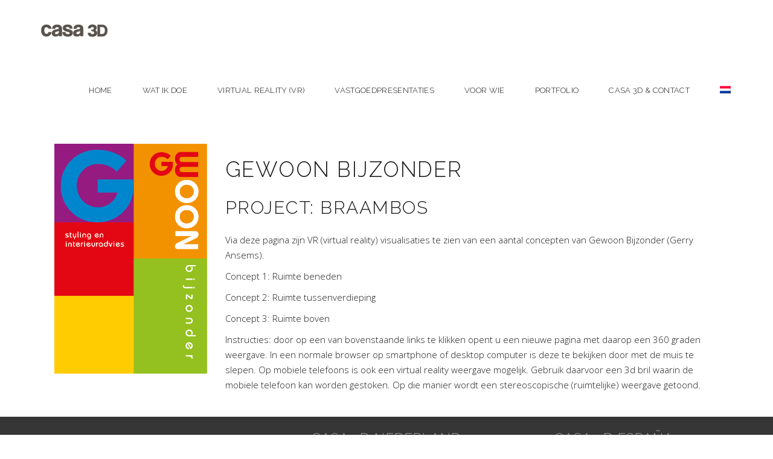

--- FILE ---
content_type: text/html; charset=utf-8
request_url: https://www.google.com/recaptcha/api2/anchor?ar=1&k=6LegTvUpAAAAACIpHZWtEvaN8NRMNSj7KyR0uktY&co=aHR0cHM6Ly9jYXNhM2QuZXU6NDQz&hl=en&v=PoyoqOPhxBO7pBk68S4YbpHZ&size=invisible&anchor-ms=20000&execute-ms=30000&cb=o3i9f2nb8ew4
body_size: 48652
content:
<!DOCTYPE HTML><html dir="ltr" lang="en"><head><meta http-equiv="Content-Type" content="text/html; charset=UTF-8">
<meta http-equiv="X-UA-Compatible" content="IE=edge">
<title>reCAPTCHA</title>
<style type="text/css">
/* cyrillic-ext */
@font-face {
  font-family: 'Roboto';
  font-style: normal;
  font-weight: 400;
  font-stretch: 100%;
  src: url(//fonts.gstatic.com/s/roboto/v48/KFO7CnqEu92Fr1ME7kSn66aGLdTylUAMa3GUBHMdazTgWw.woff2) format('woff2');
  unicode-range: U+0460-052F, U+1C80-1C8A, U+20B4, U+2DE0-2DFF, U+A640-A69F, U+FE2E-FE2F;
}
/* cyrillic */
@font-face {
  font-family: 'Roboto';
  font-style: normal;
  font-weight: 400;
  font-stretch: 100%;
  src: url(//fonts.gstatic.com/s/roboto/v48/KFO7CnqEu92Fr1ME7kSn66aGLdTylUAMa3iUBHMdazTgWw.woff2) format('woff2');
  unicode-range: U+0301, U+0400-045F, U+0490-0491, U+04B0-04B1, U+2116;
}
/* greek-ext */
@font-face {
  font-family: 'Roboto';
  font-style: normal;
  font-weight: 400;
  font-stretch: 100%;
  src: url(//fonts.gstatic.com/s/roboto/v48/KFO7CnqEu92Fr1ME7kSn66aGLdTylUAMa3CUBHMdazTgWw.woff2) format('woff2');
  unicode-range: U+1F00-1FFF;
}
/* greek */
@font-face {
  font-family: 'Roboto';
  font-style: normal;
  font-weight: 400;
  font-stretch: 100%;
  src: url(//fonts.gstatic.com/s/roboto/v48/KFO7CnqEu92Fr1ME7kSn66aGLdTylUAMa3-UBHMdazTgWw.woff2) format('woff2');
  unicode-range: U+0370-0377, U+037A-037F, U+0384-038A, U+038C, U+038E-03A1, U+03A3-03FF;
}
/* math */
@font-face {
  font-family: 'Roboto';
  font-style: normal;
  font-weight: 400;
  font-stretch: 100%;
  src: url(//fonts.gstatic.com/s/roboto/v48/KFO7CnqEu92Fr1ME7kSn66aGLdTylUAMawCUBHMdazTgWw.woff2) format('woff2');
  unicode-range: U+0302-0303, U+0305, U+0307-0308, U+0310, U+0312, U+0315, U+031A, U+0326-0327, U+032C, U+032F-0330, U+0332-0333, U+0338, U+033A, U+0346, U+034D, U+0391-03A1, U+03A3-03A9, U+03B1-03C9, U+03D1, U+03D5-03D6, U+03F0-03F1, U+03F4-03F5, U+2016-2017, U+2034-2038, U+203C, U+2040, U+2043, U+2047, U+2050, U+2057, U+205F, U+2070-2071, U+2074-208E, U+2090-209C, U+20D0-20DC, U+20E1, U+20E5-20EF, U+2100-2112, U+2114-2115, U+2117-2121, U+2123-214F, U+2190, U+2192, U+2194-21AE, U+21B0-21E5, U+21F1-21F2, U+21F4-2211, U+2213-2214, U+2216-22FF, U+2308-230B, U+2310, U+2319, U+231C-2321, U+2336-237A, U+237C, U+2395, U+239B-23B7, U+23D0, U+23DC-23E1, U+2474-2475, U+25AF, U+25B3, U+25B7, U+25BD, U+25C1, U+25CA, U+25CC, U+25FB, U+266D-266F, U+27C0-27FF, U+2900-2AFF, U+2B0E-2B11, U+2B30-2B4C, U+2BFE, U+3030, U+FF5B, U+FF5D, U+1D400-1D7FF, U+1EE00-1EEFF;
}
/* symbols */
@font-face {
  font-family: 'Roboto';
  font-style: normal;
  font-weight: 400;
  font-stretch: 100%;
  src: url(//fonts.gstatic.com/s/roboto/v48/KFO7CnqEu92Fr1ME7kSn66aGLdTylUAMaxKUBHMdazTgWw.woff2) format('woff2');
  unicode-range: U+0001-000C, U+000E-001F, U+007F-009F, U+20DD-20E0, U+20E2-20E4, U+2150-218F, U+2190, U+2192, U+2194-2199, U+21AF, U+21E6-21F0, U+21F3, U+2218-2219, U+2299, U+22C4-22C6, U+2300-243F, U+2440-244A, U+2460-24FF, U+25A0-27BF, U+2800-28FF, U+2921-2922, U+2981, U+29BF, U+29EB, U+2B00-2BFF, U+4DC0-4DFF, U+FFF9-FFFB, U+10140-1018E, U+10190-1019C, U+101A0, U+101D0-101FD, U+102E0-102FB, U+10E60-10E7E, U+1D2C0-1D2D3, U+1D2E0-1D37F, U+1F000-1F0FF, U+1F100-1F1AD, U+1F1E6-1F1FF, U+1F30D-1F30F, U+1F315, U+1F31C, U+1F31E, U+1F320-1F32C, U+1F336, U+1F378, U+1F37D, U+1F382, U+1F393-1F39F, U+1F3A7-1F3A8, U+1F3AC-1F3AF, U+1F3C2, U+1F3C4-1F3C6, U+1F3CA-1F3CE, U+1F3D4-1F3E0, U+1F3ED, U+1F3F1-1F3F3, U+1F3F5-1F3F7, U+1F408, U+1F415, U+1F41F, U+1F426, U+1F43F, U+1F441-1F442, U+1F444, U+1F446-1F449, U+1F44C-1F44E, U+1F453, U+1F46A, U+1F47D, U+1F4A3, U+1F4B0, U+1F4B3, U+1F4B9, U+1F4BB, U+1F4BF, U+1F4C8-1F4CB, U+1F4D6, U+1F4DA, U+1F4DF, U+1F4E3-1F4E6, U+1F4EA-1F4ED, U+1F4F7, U+1F4F9-1F4FB, U+1F4FD-1F4FE, U+1F503, U+1F507-1F50B, U+1F50D, U+1F512-1F513, U+1F53E-1F54A, U+1F54F-1F5FA, U+1F610, U+1F650-1F67F, U+1F687, U+1F68D, U+1F691, U+1F694, U+1F698, U+1F6AD, U+1F6B2, U+1F6B9-1F6BA, U+1F6BC, U+1F6C6-1F6CF, U+1F6D3-1F6D7, U+1F6E0-1F6EA, U+1F6F0-1F6F3, U+1F6F7-1F6FC, U+1F700-1F7FF, U+1F800-1F80B, U+1F810-1F847, U+1F850-1F859, U+1F860-1F887, U+1F890-1F8AD, U+1F8B0-1F8BB, U+1F8C0-1F8C1, U+1F900-1F90B, U+1F93B, U+1F946, U+1F984, U+1F996, U+1F9E9, U+1FA00-1FA6F, U+1FA70-1FA7C, U+1FA80-1FA89, U+1FA8F-1FAC6, U+1FACE-1FADC, U+1FADF-1FAE9, U+1FAF0-1FAF8, U+1FB00-1FBFF;
}
/* vietnamese */
@font-face {
  font-family: 'Roboto';
  font-style: normal;
  font-weight: 400;
  font-stretch: 100%;
  src: url(//fonts.gstatic.com/s/roboto/v48/KFO7CnqEu92Fr1ME7kSn66aGLdTylUAMa3OUBHMdazTgWw.woff2) format('woff2');
  unicode-range: U+0102-0103, U+0110-0111, U+0128-0129, U+0168-0169, U+01A0-01A1, U+01AF-01B0, U+0300-0301, U+0303-0304, U+0308-0309, U+0323, U+0329, U+1EA0-1EF9, U+20AB;
}
/* latin-ext */
@font-face {
  font-family: 'Roboto';
  font-style: normal;
  font-weight: 400;
  font-stretch: 100%;
  src: url(//fonts.gstatic.com/s/roboto/v48/KFO7CnqEu92Fr1ME7kSn66aGLdTylUAMa3KUBHMdazTgWw.woff2) format('woff2');
  unicode-range: U+0100-02BA, U+02BD-02C5, U+02C7-02CC, U+02CE-02D7, U+02DD-02FF, U+0304, U+0308, U+0329, U+1D00-1DBF, U+1E00-1E9F, U+1EF2-1EFF, U+2020, U+20A0-20AB, U+20AD-20C0, U+2113, U+2C60-2C7F, U+A720-A7FF;
}
/* latin */
@font-face {
  font-family: 'Roboto';
  font-style: normal;
  font-weight: 400;
  font-stretch: 100%;
  src: url(//fonts.gstatic.com/s/roboto/v48/KFO7CnqEu92Fr1ME7kSn66aGLdTylUAMa3yUBHMdazQ.woff2) format('woff2');
  unicode-range: U+0000-00FF, U+0131, U+0152-0153, U+02BB-02BC, U+02C6, U+02DA, U+02DC, U+0304, U+0308, U+0329, U+2000-206F, U+20AC, U+2122, U+2191, U+2193, U+2212, U+2215, U+FEFF, U+FFFD;
}
/* cyrillic-ext */
@font-face {
  font-family: 'Roboto';
  font-style: normal;
  font-weight: 500;
  font-stretch: 100%;
  src: url(//fonts.gstatic.com/s/roboto/v48/KFO7CnqEu92Fr1ME7kSn66aGLdTylUAMa3GUBHMdazTgWw.woff2) format('woff2');
  unicode-range: U+0460-052F, U+1C80-1C8A, U+20B4, U+2DE0-2DFF, U+A640-A69F, U+FE2E-FE2F;
}
/* cyrillic */
@font-face {
  font-family: 'Roboto';
  font-style: normal;
  font-weight: 500;
  font-stretch: 100%;
  src: url(//fonts.gstatic.com/s/roboto/v48/KFO7CnqEu92Fr1ME7kSn66aGLdTylUAMa3iUBHMdazTgWw.woff2) format('woff2');
  unicode-range: U+0301, U+0400-045F, U+0490-0491, U+04B0-04B1, U+2116;
}
/* greek-ext */
@font-face {
  font-family: 'Roboto';
  font-style: normal;
  font-weight: 500;
  font-stretch: 100%;
  src: url(//fonts.gstatic.com/s/roboto/v48/KFO7CnqEu92Fr1ME7kSn66aGLdTylUAMa3CUBHMdazTgWw.woff2) format('woff2');
  unicode-range: U+1F00-1FFF;
}
/* greek */
@font-face {
  font-family: 'Roboto';
  font-style: normal;
  font-weight: 500;
  font-stretch: 100%;
  src: url(//fonts.gstatic.com/s/roboto/v48/KFO7CnqEu92Fr1ME7kSn66aGLdTylUAMa3-UBHMdazTgWw.woff2) format('woff2');
  unicode-range: U+0370-0377, U+037A-037F, U+0384-038A, U+038C, U+038E-03A1, U+03A3-03FF;
}
/* math */
@font-face {
  font-family: 'Roboto';
  font-style: normal;
  font-weight: 500;
  font-stretch: 100%;
  src: url(//fonts.gstatic.com/s/roboto/v48/KFO7CnqEu92Fr1ME7kSn66aGLdTylUAMawCUBHMdazTgWw.woff2) format('woff2');
  unicode-range: U+0302-0303, U+0305, U+0307-0308, U+0310, U+0312, U+0315, U+031A, U+0326-0327, U+032C, U+032F-0330, U+0332-0333, U+0338, U+033A, U+0346, U+034D, U+0391-03A1, U+03A3-03A9, U+03B1-03C9, U+03D1, U+03D5-03D6, U+03F0-03F1, U+03F4-03F5, U+2016-2017, U+2034-2038, U+203C, U+2040, U+2043, U+2047, U+2050, U+2057, U+205F, U+2070-2071, U+2074-208E, U+2090-209C, U+20D0-20DC, U+20E1, U+20E5-20EF, U+2100-2112, U+2114-2115, U+2117-2121, U+2123-214F, U+2190, U+2192, U+2194-21AE, U+21B0-21E5, U+21F1-21F2, U+21F4-2211, U+2213-2214, U+2216-22FF, U+2308-230B, U+2310, U+2319, U+231C-2321, U+2336-237A, U+237C, U+2395, U+239B-23B7, U+23D0, U+23DC-23E1, U+2474-2475, U+25AF, U+25B3, U+25B7, U+25BD, U+25C1, U+25CA, U+25CC, U+25FB, U+266D-266F, U+27C0-27FF, U+2900-2AFF, U+2B0E-2B11, U+2B30-2B4C, U+2BFE, U+3030, U+FF5B, U+FF5D, U+1D400-1D7FF, U+1EE00-1EEFF;
}
/* symbols */
@font-face {
  font-family: 'Roboto';
  font-style: normal;
  font-weight: 500;
  font-stretch: 100%;
  src: url(//fonts.gstatic.com/s/roboto/v48/KFO7CnqEu92Fr1ME7kSn66aGLdTylUAMaxKUBHMdazTgWw.woff2) format('woff2');
  unicode-range: U+0001-000C, U+000E-001F, U+007F-009F, U+20DD-20E0, U+20E2-20E4, U+2150-218F, U+2190, U+2192, U+2194-2199, U+21AF, U+21E6-21F0, U+21F3, U+2218-2219, U+2299, U+22C4-22C6, U+2300-243F, U+2440-244A, U+2460-24FF, U+25A0-27BF, U+2800-28FF, U+2921-2922, U+2981, U+29BF, U+29EB, U+2B00-2BFF, U+4DC0-4DFF, U+FFF9-FFFB, U+10140-1018E, U+10190-1019C, U+101A0, U+101D0-101FD, U+102E0-102FB, U+10E60-10E7E, U+1D2C0-1D2D3, U+1D2E0-1D37F, U+1F000-1F0FF, U+1F100-1F1AD, U+1F1E6-1F1FF, U+1F30D-1F30F, U+1F315, U+1F31C, U+1F31E, U+1F320-1F32C, U+1F336, U+1F378, U+1F37D, U+1F382, U+1F393-1F39F, U+1F3A7-1F3A8, U+1F3AC-1F3AF, U+1F3C2, U+1F3C4-1F3C6, U+1F3CA-1F3CE, U+1F3D4-1F3E0, U+1F3ED, U+1F3F1-1F3F3, U+1F3F5-1F3F7, U+1F408, U+1F415, U+1F41F, U+1F426, U+1F43F, U+1F441-1F442, U+1F444, U+1F446-1F449, U+1F44C-1F44E, U+1F453, U+1F46A, U+1F47D, U+1F4A3, U+1F4B0, U+1F4B3, U+1F4B9, U+1F4BB, U+1F4BF, U+1F4C8-1F4CB, U+1F4D6, U+1F4DA, U+1F4DF, U+1F4E3-1F4E6, U+1F4EA-1F4ED, U+1F4F7, U+1F4F9-1F4FB, U+1F4FD-1F4FE, U+1F503, U+1F507-1F50B, U+1F50D, U+1F512-1F513, U+1F53E-1F54A, U+1F54F-1F5FA, U+1F610, U+1F650-1F67F, U+1F687, U+1F68D, U+1F691, U+1F694, U+1F698, U+1F6AD, U+1F6B2, U+1F6B9-1F6BA, U+1F6BC, U+1F6C6-1F6CF, U+1F6D3-1F6D7, U+1F6E0-1F6EA, U+1F6F0-1F6F3, U+1F6F7-1F6FC, U+1F700-1F7FF, U+1F800-1F80B, U+1F810-1F847, U+1F850-1F859, U+1F860-1F887, U+1F890-1F8AD, U+1F8B0-1F8BB, U+1F8C0-1F8C1, U+1F900-1F90B, U+1F93B, U+1F946, U+1F984, U+1F996, U+1F9E9, U+1FA00-1FA6F, U+1FA70-1FA7C, U+1FA80-1FA89, U+1FA8F-1FAC6, U+1FACE-1FADC, U+1FADF-1FAE9, U+1FAF0-1FAF8, U+1FB00-1FBFF;
}
/* vietnamese */
@font-face {
  font-family: 'Roboto';
  font-style: normal;
  font-weight: 500;
  font-stretch: 100%;
  src: url(//fonts.gstatic.com/s/roboto/v48/KFO7CnqEu92Fr1ME7kSn66aGLdTylUAMa3OUBHMdazTgWw.woff2) format('woff2');
  unicode-range: U+0102-0103, U+0110-0111, U+0128-0129, U+0168-0169, U+01A0-01A1, U+01AF-01B0, U+0300-0301, U+0303-0304, U+0308-0309, U+0323, U+0329, U+1EA0-1EF9, U+20AB;
}
/* latin-ext */
@font-face {
  font-family: 'Roboto';
  font-style: normal;
  font-weight: 500;
  font-stretch: 100%;
  src: url(//fonts.gstatic.com/s/roboto/v48/KFO7CnqEu92Fr1ME7kSn66aGLdTylUAMa3KUBHMdazTgWw.woff2) format('woff2');
  unicode-range: U+0100-02BA, U+02BD-02C5, U+02C7-02CC, U+02CE-02D7, U+02DD-02FF, U+0304, U+0308, U+0329, U+1D00-1DBF, U+1E00-1E9F, U+1EF2-1EFF, U+2020, U+20A0-20AB, U+20AD-20C0, U+2113, U+2C60-2C7F, U+A720-A7FF;
}
/* latin */
@font-face {
  font-family: 'Roboto';
  font-style: normal;
  font-weight: 500;
  font-stretch: 100%;
  src: url(//fonts.gstatic.com/s/roboto/v48/KFO7CnqEu92Fr1ME7kSn66aGLdTylUAMa3yUBHMdazQ.woff2) format('woff2');
  unicode-range: U+0000-00FF, U+0131, U+0152-0153, U+02BB-02BC, U+02C6, U+02DA, U+02DC, U+0304, U+0308, U+0329, U+2000-206F, U+20AC, U+2122, U+2191, U+2193, U+2212, U+2215, U+FEFF, U+FFFD;
}
/* cyrillic-ext */
@font-face {
  font-family: 'Roboto';
  font-style: normal;
  font-weight: 900;
  font-stretch: 100%;
  src: url(//fonts.gstatic.com/s/roboto/v48/KFO7CnqEu92Fr1ME7kSn66aGLdTylUAMa3GUBHMdazTgWw.woff2) format('woff2');
  unicode-range: U+0460-052F, U+1C80-1C8A, U+20B4, U+2DE0-2DFF, U+A640-A69F, U+FE2E-FE2F;
}
/* cyrillic */
@font-face {
  font-family: 'Roboto';
  font-style: normal;
  font-weight: 900;
  font-stretch: 100%;
  src: url(//fonts.gstatic.com/s/roboto/v48/KFO7CnqEu92Fr1ME7kSn66aGLdTylUAMa3iUBHMdazTgWw.woff2) format('woff2');
  unicode-range: U+0301, U+0400-045F, U+0490-0491, U+04B0-04B1, U+2116;
}
/* greek-ext */
@font-face {
  font-family: 'Roboto';
  font-style: normal;
  font-weight: 900;
  font-stretch: 100%;
  src: url(//fonts.gstatic.com/s/roboto/v48/KFO7CnqEu92Fr1ME7kSn66aGLdTylUAMa3CUBHMdazTgWw.woff2) format('woff2');
  unicode-range: U+1F00-1FFF;
}
/* greek */
@font-face {
  font-family: 'Roboto';
  font-style: normal;
  font-weight: 900;
  font-stretch: 100%;
  src: url(//fonts.gstatic.com/s/roboto/v48/KFO7CnqEu92Fr1ME7kSn66aGLdTylUAMa3-UBHMdazTgWw.woff2) format('woff2');
  unicode-range: U+0370-0377, U+037A-037F, U+0384-038A, U+038C, U+038E-03A1, U+03A3-03FF;
}
/* math */
@font-face {
  font-family: 'Roboto';
  font-style: normal;
  font-weight: 900;
  font-stretch: 100%;
  src: url(//fonts.gstatic.com/s/roboto/v48/KFO7CnqEu92Fr1ME7kSn66aGLdTylUAMawCUBHMdazTgWw.woff2) format('woff2');
  unicode-range: U+0302-0303, U+0305, U+0307-0308, U+0310, U+0312, U+0315, U+031A, U+0326-0327, U+032C, U+032F-0330, U+0332-0333, U+0338, U+033A, U+0346, U+034D, U+0391-03A1, U+03A3-03A9, U+03B1-03C9, U+03D1, U+03D5-03D6, U+03F0-03F1, U+03F4-03F5, U+2016-2017, U+2034-2038, U+203C, U+2040, U+2043, U+2047, U+2050, U+2057, U+205F, U+2070-2071, U+2074-208E, U+2090-209C, U+20D0-20DC, U+20E1, U+20E5-20EF, U+2100-2112, U+2114-2115, U+2117-2121, U+2123-214F, U+2190, U+2192, U+2194-21AE, U+21B0-21E5, U+21F1-21F2, U+21F4-2211, U+2213-2214, U+2216-22FF, U+2308-230B, U+2310, U+2319, U+231C-2321, U+2336-237A, U+237C, U+2395, U+239B-23B7, U+23D0, U+23DC-23E1, U+2474-2475, U+25AF, U+25B3, U+25B7, U+25BD, U+25C1, U+25CA, U+25CC, U+25FB, U+266D-266F, U+27C0-27FF, U+2900-2AFF, U+2B0E-2B11, U+2B30-2B4C, U+2BFE, U+3030, U+FF5B, U+FF5D, U+1D400-1D7FF, U+1EE00-1EEFF;
}
/* symbols */
@font-face {
  font-family: 'Roboto';
  font-style: normal;
  font-weight: 900;
  font-stretch: 100%;
  src: url(//fonts.gstatic.com/s/roboto/v48/KFO7CnqEu92Fr1ME7kSn66aGLdTylUAMaxKUBHMdazTgWw.woff2) format('woff2');
  unicode-range: U+0001-000C, U+000E-001F, U+007F-009F, U+20DD-20E0, U+20E2-20E4, U+2150-218F, U+2190, U+2192, U+2194-2199, U+21AF, U+21E6-21F0, U+21F3, U+2218-2219, U+2299, U+22C4-22C6, U+2300-243F, U+2440-244A, U+2460-24FF, U+25A0-27BF, U+2800-28FF, U+2921-2922, U+2981, U+29BF, U+29EB, U+2B00-2BFF, U+4DC0-4DFF, U+FFF9-FFFB, U+10140-1018E, U+10190-1019C, U+101A0, U+101D0-101FD, U+102E0-102FB, U+10E60-10E7E, U+1D2C0-1D2D3, U+1D2E0-1D37F, U+1F000-1F0FF, U+1F100-1F1AD, U+1F1E6-1F1FF, U+1F30D-1F30F, U+1F315, U+1F31C, U+1F31E, U+1F320-1F32C, U+1F336, U+1F378, U+1F37D, U+1F382, U+1F393-1F39F, U+1F3A7-1F3A8, U+1F3AC-1F3AF, U+1F3C2, U+1F3C4-1F3C6, U+1F3CA-1F3CE, U+1F3D4-1F3E0, U+1F3ED, U+1F3F1-1F3F3, U+1F3F5-1F3F7, U+1F408, U+1F415, U+1F41F, U+1F426, U+1F43F, U+1F441-1F442, U+1F444, U+1F446-1F449, U+1F44C-1F44E, U+1F453, U+1F46A, U+1F47D, U+1F4A3, U+1F4B0, U+1F4B3, U+1F4B9, U+1F4BB, U+1F4BF, U+1F4C8-1F4CB, U+1F4D6, U+1F4DA, U+1F4DF, U+1F4E3-1F4E6, U+1F4EA-1F4ED, U+1F4F7, U+1F4F9-1F4FB, U+1F4FD-1F4FE, U+1F503, U+1F507-1F50B, U+1F50D, U+1F512-1F513, U+1F53E-1F54A, U+1F54F-1F5FA, U+1F610, U+1F650-1F67F, U+1F687, U+1F68D, U+1F691, U+1F694, U+1F698, U+1F6AD, U+1F6B2, U+1F6B9-1F6BA, U+1F6BC, U+1F6C6-1F6CF, U+1F6D3-1F6D7, U+1F6E0-1F6EA, U+1F6F0-1F6F3, U+1F6F7-1F6FC, U+1F700-1F7FF, U+1F800-1F80B, U+1F810-1F847, U+1F850-1F859, U+1F860-1F887, U+1F890-1F8AD, U+1F8B0-1F8BB, U+1F8C0-1F8C1, U+1F900-1F90B, U+1F93B, U+1F946, U+1F984, U+1F996, U+1F9E9, U+1FA00-1FA6F, U+1FA70-1FA7C, U+1FA80-1FA89, U+1FA8F-1FAC6, U+1FACE-1FADC, U+1FADF-1FAE9, U+1FAF0-1FAF8, U+1FB00-1FBFF;
}
/* vietnamese */
@font-face {
  font-family: 'Roboto';
  font-style: normal;
  font-weight: 900;
  font-stretch: 100%;
  src: url(//fonts.gstatic.com/s/roboto/v48/KFO7CnqEu92Fr1ME7kSn66aGLdTylUAMa3OUBHMdazTgWw.woff2) format('woff2');
  unicode-range: U+0102-0103, U+0110-0111, U+0128-0129, U+0168-0169, U+01A0-01A1, U+01AF-01B0, U+0300-0301, U+0303-0304, U+0308-0309, U+0323, U+0329, U+1EA0-1EF9, U+20AB;
}
/* latin-ext */
@font-face {
  font-family: 'Roboto';
  font-style: normal;
  font-weight: 900;
  font-stretch: 100%;
  src: url(//fonts.gstatic.com/s/roboto/v48/KFO7CnqEu92Fr1ME7kSn66aGLdTylUAMa3KUBHMdazTgWw.woff2) format('woff2');
  unicode-range: U+0100-02BA, U+02BD-02C5, U+02C7-02CC, U+02CE-02D7, U+02DD-02FF, U+0304, U+0308, U+0329, U+1D00-1DBF, U+1E00-1E9F, U+1EF2-1EFF, U+2020, U+20A0-20AB, U+20AD-20C0, U+2113, U+2C60-2C7F, U+A720-A7FF;
}
/* latin */
@font-face {
  font-family: 'Roboto';
  font-style: normal;
  font-weight: 900;
  font-stretch: 100%;
  src: url(//fonts.gstatic.com/s/roboto/v48/KFO7CnqEu92Fr1ME7kSn66aGLdTylUAMa3yUBHMdazQ.woff2) format('woff2');
  unicode-range: U+0000-00FF, U+0131, U+0152-0153, U+02BB-02BC, U+02C6, U+02DA, U+02DC, U+0304, U+0308, U+0329, U+2000-206F, U+20AC, U+2122, U+2191, U+2193, U+2212, U+2215, U+FEFF, U+FFFD;
}

</style>
<link rel="stylesheet" type="text/css" href="https://www.gstatic.com/recaptcha/releases/PoyoqOPhxBO7pBk68S4YbpHZ/styles__ltr.css">
<script nonce="tZqWFGUBr4SUIT_lKYplgg" type="text/javascript">window['__recaptcha_api'] = 'https://www.google.com/recaptcha/api2/';</script>
<script type="text/javascript" src="https://www.gstatic.com/recaptcha/releases/PoyoqOPhxBO7pBk68S4YbpHZ/recaptcha__en.js" nonce="tZqWFGUBr4SUIT_lKYplgg">
      
    </script></head>
<body><div id="rc-anchor-alert" class="rc-anchor-alert"></div>
<input type="hidden" id="recaptcha-token" value="[base64]">
<script type="text/javascript" nonce="tZqWFGUBr4SUIT_lKYplgg">
      recaptcha.anchor.Main.init("[\x22ainput\x22,[\x22bgdata\x22,\x22\x22,\[base64]/[base64]/MjU1Ong/[base64]/[base64]/[base64]/[base64]/[base64]/[base64]/[base64]/[base64]/[base64]/[base64]/[base64]/[base64]/[base64]/[base64]/[base64]\\u003d\x22,\[base64]\\u003d\\u003d\x22,\x22w5Jjwo3CjhZuOH5/[base64]/DlMKgPHAPw6zCnsOUw5kkXg9dZUXClTJCw5TCnMKPVlbClnVJPQrDtVjDqsKdMQ9iKVjDtEBsw7w4wpbCmsONwqnDqWTDrcKhHsOnw7TCrgo/wr/ClmTDuVAFUknDsQB/wrMWIsOnw70gw5hGwqgtw78Cw65GH8Kjw7waw7LDgyUzLBLCi8KWT8OCPcOPw6gzJcO7Qz/Cv1USwqfCjjvDl2x9wqcSw58VDBQdEwzDvB7DmsOYJsOQQxfDmMKyw5VjCxJIw7PCgMKlRSzDsRlgw7rDtcKywovCgsKOV8KTc3xDWQZnwqgcwrJrw55pwobClWLDo1nDsyJtw4/Dqms4w4pHR0xTw4DCvi7DuMKTJy5dG3LDkWPCkMK6KlrCuMO/w4RGIAwfwrwgb8K2HMKIwqdIw6YccMO0YcK8wq1Awr3CmEnCmsKuwq0AUMK/w4lQfmHCknJeNsO5VsOEBsOhZcKvZ2HDhTjDn3DDon3DogjDjsO1w7hqwq5IwobCosK9w7nChFF0w5QeIcKHwpzDmsKSwonCmxwIeMKeVsKJw4sqLSfDgcOYwoY1BcKMXMOVNFXDhMKWw5Z4GHFbXz3CtzPDuMKkCQzDpFZWw7bClDbDohHDl8K5LHbDuG7ClsOuV0U/wok5w5EuTMOVbGdUw7/Ct3TCnsKaOWHCpErCtg9YwqnDgUbCicOjwovCmwJfRMKzV8K3w79LWsKsw7MsU8KPwo/CtQNhYBg9GEHDuTh7woQiZ0IeShkkw50Pwo/DtxFiDcOeZCTDjz3CnFDDqcKSYcKHw55BVQAUwqQbUUMlRsOBb3MlwpjDkTBtwpZtV8KHDgcwAcOGw4HDksOOwrbDkMONZsObwqoYTcK4w5HDpsOjwrLDpVkBewrDsEkqwo/CjW3Dixo3wpYlMMO/wrHDm8Oqw5fChcOtIWLDjik/[base64]/[base64]/Cs3/[base64]/[base64]/CimwFa8O5G8KXw5zCix7DjMOVwol4G8O+woPCpBBsw5HCvsOCwrFpMgcOKcO7VQ/Dj2c9wqB7w4vChi/DmRrCpsK1wpYqwrvDvjfCqsKbw6/[base64]/wqQmwpnCk8OLwozDrRzDumUSaU3CtwstXsKBesONw509d8K2ZMOGMWA/[base64]/w73DoDwkwq4zf8Kfwq/CrE/DmsOLasO8wr/Dv2AHNVXCksOUwqTDm0khGGvDncKgUsKVw7VxwqTDpMKUU07CqjrDvh7Ch8KDwr/DuXkzUMOPb8K0AcKDwqtiwp3CgxvDrMOkw4w9W8KJbcKPR8KRXcKww4pZw7x4wp1SScOuwo3DjMKaw798woHDl8Obwr59wr0SwoEnw6TCgX9bw4Akw4jDhcK9wrvDpxTChUXCgQ7DvTnDkMOqwofCksKpwqRAPwwiAEBMRm/CiSjCvMOsw6DDvcKOHMOww5l/ajPDi0dxFD3Dqw14YsOfbsKfJTnCukLDmTLCtWXDgxbCgMOQU3lzw6vDk8O8LyXChcOdc8KXwrF3wqDCkcOuwq/[base64]/RcKdSMKBUBfCtcKfUMKoUMKDEsONw5vDoR3DgHULUMOiwqfDkhrDqDkxwqjDpMK7w6PCuMKgDWzCmMKUwoJ6w73CucOfw7bDnW3Ds8OAwp7DiB/CocK1w57DsVTDoMKzZh/CgMOJwr/DiFPCgS7Dl19ww7FnGsKNeMODw7PDmx/Cs8OtwqxzcsK6wr3DqcKrQ35pw5TDny7CsMKswp4qwrcFLsOGccK6AcKMRDk6w5cmMMK9w7LCln7CgUVLwqfCnsO4P8O6w60CfcKdQB0zwr9ywr45VMK8G8KUUMOWXnJWwozCosKpEmsJfnV+GSRyQHfCjls/FMOBdMOfwr3DvsKSaENIRMONRDsgcMK9w53DhB9NwoFZci/CvGpcKyLDmcOQwprDqsKDHhnCsm9dO0bCj3jDmsObAV7CnRQGwq3CmMKhw4fDoCTDh04uw4bCm8OAwqI7w6TCi8OzYsOmHcKlw5jCt8OpES4sMBzDnMOyNcKzw5c+KcO+e1TDgsOxW8K6CUbCl0/ClsOlw6/CqFfCjMKgCcO/w7jCrSUhCSvDqBgoworDgsK7TsOocMK9EcKbw4vDvyrCqcOdwqLCj8KoM0d+w5PCjsOmwpTDjwI2H8Kzw6nCtzECwofDgcKmwr7DgsO1wpvDocOYFcOEwo7Cl3jDqn3DhxUNw45KwpvCpFo0wrTDiMKNw4jDjBVNQxR6A8KpbsK0UcOURMKbCDljw5Qzw4sDwr0+NG/DuU8tecKAA8Klw78Kwq/DuMKWbmLCuW8SwoARwpjCvAh3wq1/w6gTOkvDgX18JkgPw7vDscODRcKhGwrDlsOBwpc6w7TDvMO4B8Kfwp5Aw6E/BWQzwphxGQnChj7ChCvDrHrDrmbDrUp5wqfCvQHDlcKCw7DClhzCvcOacwVwwo1qw4wlw4zDvcO0VTd+wp0swolaW8K6YMOfWMOHXE5rdMKRHTXDlMOxc8O3cDlxwrPDjMO9w6PDhsKmEE9dw5kOFBXDr2LDmcONDMK4wozDmzfDg8Ojw65/w6M5wqxTwrZuw5bCjk5Xw7wXTxxmwoXCrcKGw5vCtcK9wrDCgcKEw5I3fXsaY8Kgw509YEFYJhpiam/DqMKpw5YGAsKOwpxvS8OLBFHCrT3CqMKJwrvDn3A/w43ChRdSBMKfw7rDmX8ERsOkPnnCqcK2w4nDmcK1KcO9JMOZw53CuT7DtStOMx/DiMKkJcKAwrPCvEzDgcK1w5Qcw6nCqWLCk0jCnMOTR8OVw60UcsOXw7TCk8O8wpFZw6zDpDXCrxBLF2AzNiQGRcOUK3bDlirCtcO9w7nDicKww4APwqrDrQQ1wrlPwp3DgcKQcR0qGcKgWcOZQsOSw6HDrsOBw7zDiiPDtw0/OMOqEsO8e8KbDsO9w6PDp2kOwpTCvnh7wqUsw6oIw73Cm8K8wpjDo2zCrm/[base64]/JsKQw7PCqcKwYDl5w5PDsMKURxvDp2VHw6TDiRcHwrZRNHbDqEdFw7YKMybDuw3CuzPCrl5NJnQ6I8OPwolyA8KVEwLDu8OlwqXDrMOpYsOoYsKLwpPDgSLDn8OgenAOw4/DuyPDvMKFEMKNEsKTw5DCt8K3N8K8wrrCrsOBN8Ohw5/CncKowpfCo8ONVQNew7TDuFnDs8KQw58HW8K0w6YLTsO0OsONQR3CtcOoFcOxcMO0w401QsKOwpLDlUFQwqk/UB8+KsOwfRDCjHgOA8OTQsOYwrjDuy7DgVvDu15Dw4TCuEAhwpTCqgtcAzHDjMO+w6cYw41LfRfDlGxhwrPClmcjNEPDnMKCw5LDlC4fOMKgwoYAw7nCo8OGwpfDgMO2YsKgwrwfecO/ccKKM8OaG0x1w7LCucK2bcKMW0FpNMOcIinDh8OZw5sMYhnDqETCmjnCtsO9w7TCqQbCsiTCjMOGwr0Tw4J0wpMEwp/[base64]/CrxTDoXQWw5o5U1fDqXJDw7grdzzDt3LCt8KtQg7CoQjDsnTDj8OIPUgWA2o/wolqwqUdwopWUyNdw6XCrMKUwrnDticMw74UwonDgsO+w4hww5zDiMOzXSYZwrptNz1MwpnDlyleV8Khw7fDu3oSTGnCqxNKw6HCsR99w4rCmsKvYhZLSSPDtRLCjzo7Qh1/[base64]/CsxXCvTXCqsO3w4o6w5g6wrQTcE4xw4XDpcOqw6AkwqDCj8OTV8OMwooIKsOCw7oVHUbCvjlew61Cw7cBw7AhwpnCisKtI2XCjUjDvlfCiTfDncOBwqLCv8OSWMO0dcOabBRbwpsxwoPCrT7DmsOLJcKhwrpTw4PDmTE1GT/DrBfCqCRIwrLDqWgKJx/CpsK7aiJow6R5SMKHFl/CoSN4C8KRw4tNw6bDusKdZDPDrcKwwrRVBsOcFn7DoRkQwrB4w5R5KS8AwrjDuMOVw4kiIGd9DT/[base64]/CsTnDt8Kxw6Few4gMwrTDr0jDhUUowqXCmsKAwr9HIMKnf8OMGQzChsKaHlQ7wp9mIVUhamXCmsKdwok9cXR0J8K1wpXChVPDiMKbw71Uw799woHDh8KiAWc1dcOJGEnDuW/DocO1w7FVb0nDr8KVTVHDtcKNw4URw7NDwoNxLEjDm8ONGsKQU8K8WHx7wpXDr1xfLkjClHBbdcKoHTopwq3CqMK7Qm/Ds8KAZMKdw4/CvMKbLMOfwqFjwo3Dm8OkcMOEw5TDjcOPW8K7DQPCozPCmEkbe8KjwqLCvsO6w5cNw6wCJ8OPw5AjGWnDgyZ4aMO0CcKkfys+w5w1csOiVMKcwrDCs8KTwoorcz7CsMKsw7zCgxnDgBbDt8OtJsKjwqLDk2HDvW3DtWzDgkwwwpJTdcKlw4zCisO3wpsywp/DocOJVyBKwrpbb8OpUXZ5wrR7w5fDmkUDL0XCumrCpsOKw74dd8OUwoFrw6cGw6vCgMKwAXFAwpXCr20WLsKcFsKsLsOfwrDCqXI4TMKWwq7Do8OwMUJaw7DDpsOjwpxGdMOowpHCsSBGYHvDoA7DocOsw7gIw6PDlcKxwqfDpRjDmljChRbDosO/woVzwrhyRMKdwoFUagRodsKbJ3R2EcKqwop4w7zCowvDsX7DvHPDtcKHwrjCjErDs8Kuwo7DgkbDjMKtw5jCrwtnw607wr8kw4E+eF4zNsKwwrIVwoLDgcOFwqHDi8KzPDLDksOuPRcLXsK3bMO7UMK/w7t3EcKOwqYqDwLDicKXwqLCgTNkworDug7DuQLCoRMuKGpmw7bCkVPDhsKuA8Okw5AhAsK/FcO1wr7ChEdJUnY7CMKsw5s9wpVbw69Lw4zDkjDCu8OMw4pxw4vDmhpPw6QCTMKVZEfDs8Ouw6/[base64]/CtEV6ZVQCw6Jqw7jDhnzCh3LDtMO3w6Ifwp3CkFkcFhJqwobCrWAQOjl2QRzCk8OCw5UOwrwiw4wLMcKLAMK8w44FwqofaFfDjsObwqxuw5XCnG4Twp4obsKrw7PCg8KFfMKeM1DCvMK5wpTDtnlEbVBuwrI/O8OPFMKSU0LCisOBw6fDhsOeGcO3N1QpG1R2wojCtTgHwpvDo0LDgVg3wpnCscODw7LDlyzDvsKfAVYpFcKuw5XDmVxSwoHDpcOUwpXCrMKgPxnCt00bBSRYdCLDjF7Ch3bDiHYVwqxVw4TDj8OjS18NwpTDg8O/w5FgV3rDjcKjD8ORSsOqQcKcwpF1KnMQw7hxw4DDsGrDl8Kee8Kqw6PDq8KTw5DDihV8clxUw4hZfcKUw4AyYgHDnB3Dq8OJw7XDoMO9w7fCqcKmO1HCt8KgwpvCvAPCp8OOKHnCs8OAwoXDslfDkTYtwpYBw6bDn8ONTFR/NXXCtsO4wr/ClcKQa8OiE8OTLsKpZ8KnDsOdEyTCsw1EHcK2wp3DnsKswo3CniYxNcKPwobDv8OKQV0KwpzDmcKZFETCunolTS7DhAIEbsOIXy7DshFobSDDnsKfcG7CsFUMwplNNsObc8Knw7/Dt8O7wrtVwpbDiCfCu8KswoTDql0qw6jDocKBwpYdwpIiNsO4w7MrK8Oxc2czwq3CmcK+w4JPw5FWwp/CksOcWsOhFsOgK8KAHcOZw78VOijDqVLDrcOuwpY8d8OpQcONeAzDu8KTw406wonCpELDpG7CqMKdw49pw4sgesK+wqLDkcOXLcKvTMOdwozDnzMZwplpDhdkw65owpsSw6xuQDgqw6vCvC4YJcKRwqEZwrnDiQ3CiE9LKkzCnBnCusKNw6NCwqXCkD7DicORwp/CjMOraix7wq7CicO9DMOMw5/DpkzCtWvDkMOOw7fCqcKJa3/DvmfDhlXCn8KfRMOvY0VIcwUWworCpRJPw7vDl8OVacOuw6PDukM/wrt1asOkw7UIFBp2LRTCoFLCp0tBQsODw5AnVcO4w59zXn3DgzUpw7/[base64]/[base64]/[base64]/Duh0dwpZywp9WccK+C2/[base64]/Du8Otw4HCqhHDqcKHUsO8wpQOwrTDhsKvw7fCgMOoQ8KSR3tRbsKtbwbDlA3Ds8KPBcORwrPDvsOzNScbwrvDkMOBwpQgwqTCvhXDv8KowpHDlsOSw7LCkcOcw7gvFRlPHwHDkW11w78+w4wGOnoAYg/DusOqwo3CiX3ChsKrAgnDhkXCqMKuc8OVF1zCssKaU8KiwrMHJHEnR8KMwqNWwqTCszdRw7nCt8KZb8K/wpEtw7sEB8OgASvClcKaHcOOPiZ2w43CisO3FMOlw5B8wp4pLjZew7jDhXMFNMKcL8KvbzA8w6s7w5/CvcOxCcOMw4dCHcOrBcKsWiRTw5nCh8OaJMKiDMKGesOiU8O0QsKmFEovPMKewqshw43Cg8Ocw4Z0IwHChsKQw4DCjBd8DQ8cwpHCnlwFw5TDmUnDkMKDwokeVAXClsO8CS3DvsOFdUvCkhXCsQJoN8KFw7/DusOvwqVTN8Kqd8KUwr8ew47Cq0tVMsOPfMOFZh8xwr/Di2dTwocTLcKHQMOeR0/DnGAEP8OvwqXClRrCpMO7Q8O7QCo/Xl4awr0GdxzDqTgXw6bCkz/CrUdpSHDDnhHCmcO3w7gjw7PDksKUE8OUbR5MfMOtwo4oaHTCkcKsZMK/w5TCtlJpD8OKwq86TcK6wqYoMHEuwpIqw5TCs05ZQ8K3w4zDtMO4dcOzw49Fw5tawo8lwqNZDwNVw5TCssKqfRHCry4YbsOPHMOdIMKGw49SEgzDk8KWw6fDtMKAwrvCoDTCnGjCmgXDhzLCggjDm8KKwq7Dl0/CsFpHO8K4wpPCuRbCjUbCpUYjwrNLwr7DpMKNw4jDoyMPCcOiw6jDrMK0eMOJwqXDgcKKw47Ckg9Sw41uwo9jw6N5wpvCrTcww7d2B23DssOvPwjDrXLDlcOuGsOrw6tTw4sSPcOMwq/DnMOXFXbCnCAoMCjDjAZwwpUQw6TDtEsPAXTCg2kFD8KtUFJZw5lMIDd+wqXCkMKjBVY9wpVUwoJ/w7cJI8Olf8KAw57CqsKrwp/Cg8OZw5tiwq/CoTtOwovDrA3Cv8KKAzfCi2nDrsOlB8OzYQEgw44sw6gOKUvCo1lkwq4+w4xbIHcjXsOtXsOIZ8K7M8Oww6Yvw7DCssOjSVbCiCRewqZUFsK/w6LDsXJBT0TDkhvDukJWwqTCiy5xdMKIJ2XCmX/CrGdMaQ7CusODw4B/LMKQfMKFw5FxwoUrw5IbNWRwwpXDocK/wqnCnXdmwoTDukcGakFeDcKIw5bCqEbDsmkQwpjCtwBSQAcsG8O4SnfChsOaw4LCgcKjfwbCowNvEsKcwoIkQijCusKtwp9fOU40e8ONw63DthPDhsOSwpExfSrCuEVjw61Twpp9B8OnMh7DtkXDlcK5wrAlw4ZcGRzDscKtZm/Dn8Ohw7rCj8O/SwBLNsKjwpfDolsIcmg/wrIaG2bDq3DChgReXsO7wrkhw5jCozfDiQLCph3DvU7CiiXDj8KfV8K9eiEewpIeFylFwpIlw6ZSHMKPMVMhbUFnJB4hwovCvlTDuT/CmcOgw58gwoAmw7HCmcKAw4Z8FMORwoHDocOoMSXCgnHDpsK0wqUBwpMOw4ASVU/Cg1V4w5Y4Sh/CssOXHMOZWH7CllEyI8Okwp47cD4NEsOew5TCsz42w4zDs8Kcw5DDjsOjBABETcODwr7DuMOxUyLCgcOOw5PCniXCi8OUwr/CtsKBwplnFzbCl8K2UcOmUBbCucKlwpPCjCwSwpfClEk/[base64]/Cu8Ofwp46w7vCisO/BhbDl2QowrDDgcKcJHc4WMOuPWHDicOcwo5Qw6PDtcOdwrBPw6PDikdSw6h2wqk+wrQnVT/CjG/[base64]/CpkFHOcKXwrNdLwvCkSFOw4pgw4vCr8OOwplSbWPCkR/CjCovw7zDlncEwo7Dhl1AwojClgNJw6rCnTknwq8Uw78qwr4Qw49Zw4MlIcKWwpnDjXLCpcOdE8KLS8KYwo/CkzVDSjMHW8Kbw5bCrsOrAsKVw6JUw4MHDUZswrzCsWYow5HDig5vw4/Cu2QIw5lvw4nCkBIwwpYawrTCkMKGaFHCjy15XMOUHcK4wrjCqMOtSAczF8O9wqTCoi/[base64]/wr40A3jDk8ODwoXCtMOPF8ORTMOHXcKgw5HDoADDvRzDjcOeDMOQEAbDrCEsAcKLwrNiA8Ouwo4pHcK2w5JDwrpRDsOewo3DpcKlfWQqw6bDqsKCARHDt0TCocOoITXDnwpkCFpTw5/[base64]/DtFnCsG9IOsKrYsKUw7RXw5YBwp1nOjvCu8O/eS/DrcKracOkw610w6N5WMOewoLCg8O+wqbCiTzDpcKSwpHDosKcYTzChi0qXMO1wrvDssKywrZVAScpARHDqjxowqHDkEkxw63DqcOfw7jClMKbwqvChHrCrcOawrrDhTLChnDCl8KcUC1WwqBDSGnCpsK/[base64]/[base64]/CkWrCgcKiZcKbw5M+R3UKw4MQwrwUfw5KRcKkw6FHw6bDhhw5w5rCi2HCmU7CgDZ+wofChsK4w67CpSMEw5dqw74xScOYwrPCqcKBwrjCmcOzYVhcwrzCvcOpeDfDi8Oqw6Ixw7vCosK0w61GfGfCicKMIS3Co8KRwqxQbhF3w5dMIcOlw7DCscOSGwViw4k/dMO6w6BRWDsdw7BZSRDDtcKJR1LChX0ZKcO1w6rCqMO4wp7CvMO5w6Asw5DDjsK1w48Ww5/DosOmwo/[base64]/a0V+e1IAA8KNw6TDhnzCqcOIw6/Dl1fDvMOGeQbDmAhywoNgw41rwp7ClsKJwoYREsOVRBbChAjCpRPCg0TDp1lxw6PDvMKIfg4/w7cvTsOYwqIJY8OVa2ggTsOaacO1QsOowrnCinHDt2YKF8KpCBbDtMKowqDDjVNhwpxDGMOXF8Ohw4XCmy1hw6rDrFZ+w4zCrsKwwoDDvsO7wpTCvWzClxgGw7PDjgnCscKdEH4zw6/DqcKtAHDCjcKXw7g7VBnDnifDo8K5w7fCvkwqwpPDsEHCrMOVw59XwodGw7/CjRUMQMO4w5PDu2d+ScOnc8OyPy7Dr8OxbSrClMKOw7YQwocNYSLChcO9wp0uRMO+w6QDb8OJV8OMI8OtPwoNw4k9wrlsw4HCjUvDqQvCsMOrw4TCtMKjHsKQw6/CnjnCjsObG8O7SVI5O38UfsK1wpjChzorw5TCqnXCgi/CrAtrwrnDhcKQw4tsN1MJwpDCi3nDuMOdOWocw4BoQ8K7w5cYwqJlw5jDvkPDqGFdw4cTwrgOwo/Dp8OlwqrDl8Ksw4ELFcK0w4zCtSDDqMOPdhnCnUrCtsOvMQjClsKBSlPCjMOVwr08EDg2wqjDqUgbUsOwE8Oyw5rCpWzCl8KbBMOOwpXDlFR/OVPDggPDnsKuwp9nwozCj8OCwr3DtyXDuMKCwoDCthILw7nCuhTDr8KKAhJPHBvDk8KNYyTDvsKFwoAvw5PDjRoLw4lXw6/CkQHCpMO3w6PCtcKVI8OKHMKwdMOfDMK+w45ZUcOTw6HDmnB8cMOHKcKLacOONsOtGS7CjMKDwpUidhnCiS7DtcOOwpPClSU+wo5Qwp/[base64]/ChUzDjmbDqHYKWFc2UyHCisO4Tmw4wrbCgsKmwp4meMODwrAKTjrCpxo1w5PCj8Onw4bDjm8bbTHChl5BwpcoaMOnwpPCsHbDiMOow6NYwrEew74zwo8awp7DlMOGw5HCs8OqLMKmw7hvw4jCiSEAecOEAcKJw4/DtcKjwoPDvsK6ZsKYw4DCuidTw6BXwpVMWhLDslrDuEJJUAgiwox1OMO/bsKMw7RDD8KBE8KLZAUYw7fCrsKfw5HCkEzDvQnDrXFHwrFmwqNJwobCoSR8woHCuhcwGsKTw6U3wqbCicOFwp8pwoRyfsKfGlXDlE5QHsKKMSEVw5vDv8K/YsOKE38hw6tBacKSNsKAw6lqw6TCo8OoeAMlw4Niwo3CowjCvsOaeMO4GzjDtsKlwrRVwqEyw7XDlkLDoldvw5Y1AwzDtDcsMMOGwr7Dv3UTw53CtcOFEU4GwrHDrcODw6HDu8OYfDRYwo0rwr7Cs3gRQBPDgT/ClMOJwrTCkCdJBcKtIMOXwovDjS7DqVfCjcK9fU4dw4M6EzzDrsOnb8OJwq3DhU3CvsKaw4wjZF9hw6fCosO5wrE2w5TDvmHDpRjDl14Vw6/Dr8KCw6HDkcKdw6jDugonw4cKTMOEAWvCuQHDhERfwrsvdyQ3V8OvwrFnXXAWWiPCnSHDmsKOAcKwVH/ClB47w7Vuw4rCgRJUw4QpOhLCicKww7Arw4HChMK5UEY4w5XDt8OAw5gDI8Oew6xPwoPDg8ORwrcuw4V1w5LCmMO/SwLDqjTCsMOlJWl7woJVDlLDscK4C8Kdw5Q/w7tTw6PDncK/w6lQwpHCicOpw4XCq2VWYwrCp8KUwpnDpmxYw4d7wpvCkF0+wp/Cv1XDucKDw6Ugwo7DrMOWw6AXQMOnKcODwqLDnsKtwqVLXVQkw7Z7wrjCmzjDjmMuQxJXFmLClsKhbcKXwp9hEcO5XcK4ZxJOJsOfBEBYwppuw4hFZcKKVcO+w7jChHvCoi0XGsKkwoPDgRMZX8KhDcOuVyM7w7/Ch8OtFEPCpcKcw445RTzDhMKtwqd9U8KndSfDqnZOwqFewrbDjcOeV8ORwq3Cv8Klwr3CjGldw4jCnMKYCCnCg8Orw7V8bcK/DioCDMKuRcO7w6DDuHAJGsOCc8O6w6HCtxvCjsO+V8OhBj/Cs8KKIcK/w4wzUAQHcsOZG8KIw7vCn8KDwoJqUcO0U8KZw4Nxw5DCmsKEWkvDpysUwrB+MUJ5w4XDvADCt8KSalRpw5YZLg/CmMOow6bClcKowqLChcKfw7PDtRIyw6HChXfCgsOwwoIHQArDhcObwqLCo8KDwp5qwpDDtlYnDX/DijLDuUkwNG3DuX4BwojCgBEBNcOdLURadsOcwo/DqMO6w4zDjRw3Z8KeUcOqDMOZw50PKMKQHMK/wq/DlUbCmcOJwopDwpHDtT8FEXHCiMOMw5skJGNlw7xCw7NhbsKuw5jCkUg5w5A8Oi7DmsKuw6hPw7fDkMK7cMKvWQZdKzlcesOMwp/CpcKZbTpsw4Mxw5HDksOsw719w5DCr34Tw6XCqWbCplPCmcO/wpcawq/DjsKcwowGw4bDmcOAw7bDmsOHfcOeAV/DnmoDwoDCncK4wq9swq3DicO/w7cKHSTDucOEw5MQwqFlworCtRVXw4wywqvDumJYwplDO3/[base64]/DhMOUwrl7OMKnw5bCiMOmw5U4RTTCnFo6E3sRwp42w7hrwoTCn3LDpU81DVfDqsOnTFHCpzPDssKDG0bCsMKUw5DDusKtPFwtEl5JfcKlw4QGWQbCuFQOw4/Dhh5Fw6txwpTDt8OiDMOWw4zCtcO0WCrCj8OjAcONwplgwpDChsK6BWjCmD86wp/ClnotE8O6eF9owpXCt8O+wovCj8KNWU/DuyY1d8K6KsOwSsKFwpFYIG7Dm8KJw7fCvMO9wqXCnsOSw5sBD8O/wpTDj8OvJRDCncORIsKMw6whworDoMKhwqpkAcO2QsKnwp5UwrbCo8O6a3bDocKYw5nDonExwrAiXMKSwpA1RlPDrsKKHUplw43CnVRCwrjDp0rCvQfDkVjCkn90wqvDrcKhw4zCv8OMw6FzRcOuP8KOR8KTGxLCqMK5AnlFwrTDlz8/[base64]/DgMKvbRBiKRrCl8K2wo0Hwr8mOMKLVcOwwqfCqsO1Y2Vwwr9pV8OhKcKxw7/CgFtEF8KRwoZ0XigAF8Kdw67CrmnDgMOqwrzDsMKUw5vDusO5NcKXWW4jR0fDmMKdw5Mza8OpwrfCg0/Cs8Okw6PCkMKVw53DtsKgw4vDscKrwpI0w5VuwrTCssKeeGbDtsKCABhDw742KzkVw7/DoVLCrUTDj8O0w4YSSmTClwlww7HCmEXDvcKJS8KAZcOvXxLCh8OCcynDgkwXS8KzT8OVw7c8w6NrMTB1wrNvw6l3Y8O3FMK5wqVTOMOUw4/CiMKNIlBew44vw4fCti9fw77DtMKtDx/DhsKAw6YUJMOyDsKTwo3DisOMKsORTAR1wrIsZMOnZMKow5jDuRhkwr5BMBRgwqfDh8K3LMO/[base64]/CksKzwoPChMKQDzsow7gQwrlzKhNxe8KkeBbCrsOrw5zCn8KgwozDisOXwpbCnSjCjMOOCivCvwAhBHFrworDp8O9f8KsKMKuJWHDgcKAw7McX8KsDjxvW8KQaMK/[base64]/DlAfDjFUhw4/DmsKRYcOXw53CmcK/[base64]/[base64]/wqLDg8OBw5k3MVV8bgE0R8OhdcKNF8O0JULDjsKqdMKhJMK4wrLDgVjCuj01fWERw5XDlcOrHgvCq8KIKl3CksKbZwnDlgDDlSzDki7CosO5wpwGw5XDjmo8cjzDlcO4cMO8w61gZxzCksOhEGQ/wr8oehskLW8Iw7vChMK8wqBdwo7CtsODP8OhX8K7NCrCjMKpJsOgRMO/wo9zBRbCr8OIMsOvDsKOw7JnAj9bwo/DklQ9E8OjwqDDi8Kgwqlww6zCvW5gDWJSLMK7fsKTw6QQwohHYsKzTkhxwoTClHbDqXPCh8KHw6rClcKLwqoDw5l5DMO5w4PCj8Kjck/[base64]/[base64]/CoD/[base64]/[base64]/DoQXDmWJFwo9ybx1+F0JEKsKswqvDvUzCrn/Dj8Oww5Eawrhwwo4kbcKKRcOIw59yCzwSY3XDl1oHPMOpwqFbwr3Cg8OqS8KOwo3Ck8KSwr3CtMOLCMK/woZoUcOJwqfCrMOCwoTDlMOewqgLCcOQLcO5w4rDtsOMw6RBwpXCg8OFZi9/[base64]/bsKtEGRywrhtZcOwwp1+dn1bw4LCgTE/KSJZw53DgsK1PsOGw6Vgw7Fdw7McwoTDvV5pPTR/KBdeAE/CicOuXiEueEjDrELDvTfDo8ObEHNPCk4GQ8K3w5jDnxxxZwNiw5TCksK9NMOZwqRXX8OPAQUbYlLDv8KrNC7CowFLccKgw5HCucKkPMK6J8O0cgvDhsOFw4TDqRnDijl6cMKyw7jDg8OdwqIaw4Bfw6jCqHfDug51CsKdwo/CsMKiDhRuVMK/w6ZIw7fDh1XCucKhFEYWw7QZwrdjVsOeTAUKcsOaScKlw5fDhB4uwp1swrnDjUYgwoA9w4HDncKpZcKlwqjDqBNOw4BnFRQFw4XDqcKFw6HDvMOZc2nDp03Cv8KqSiIKE1HDicK8IsO4dzFvNAgeC3jCvMOxBHoDJkpwwqrDhD/DucKXw7YTw6fDrwJ+w641w5VJBGnDv8OZUMOWwqnDgcOfVcK7S8OCCDleJiNBBi5/wpzCuHXCqXkJJ0vDlMKcOFzDu8K2P1nCngZ/[base64]/Cm8KvdsOAHW3ChMOmQcOXA2zCuMO7dD7DrwzDsMOaTcOvJmDCh8OFSlFNaTckAcO7JwFJw69CH8O6w5BFw7zDgXgXwrnDl8KIw7zCssOHDsK+Xn8nGRUrVxDDpsO+GB9WFsKibVrCscKZw5nDqWwbw5fCssOsYAEswq05CcONJsK+bm/DhMK4woo+SWLDucOJbsKOw7UDw4zDkRPDpEDDjlgMwqI/wr7DlsKvwpQUEyrDj8OCw5XCpSF5w4nDjcKpL8K+w4DDjEPDhMOFwpDCjcK5w7/Di8KBw67ClHXDsMKqwrx3WGESwrDCh8KSwrHDpCkwKCjDv3hHYcKSL8O+w4/Dt8KjwrZwwqJwFMOWWzTCkTjDkFPDmMKVKsOXw5dZHMOfWsOIwprCucOHIsOsRsO1w4bCvV9rPcKWNW/ClEjDgCHChXspw5MHGFTDvcKywpXDo8KoKsOSBcK8b8KUYcK/P1pYw5EIaE8pwprCr8OPLgjDo8KPIMOQwqMxwpE+XcOVwpbDosKcJsOLPXrDnMKNCy5DUmjCplcUw4AHwobDqMOYQsOScsKSwo9Fw6ElW3ITBVfDu8K+wpPCqMKVG1lWC8OORCsHw69MM01nB8ODSsOBMC/CsS3CjA5mwrTCvnTDiwfCq2N2w4ZwdDIELcKaU8KraQ5aID9sHcOlwrzDrjXDi8OQw6/DlHTCmcKNwqovJXzCs8OnEsKNQjVTw4slw5TCnMObw5XDscOtw59CD8OewqZ9KsODEX04SnbCiyjCuRDCs8OYwq/Cp8Kzw5LCgy9Lb8O1T03DvsKLwox4OSzDqXPDpBnDksKPwpXDjMORw5FmcGfCmD/[base64]/Dt8Opw5I0BWjCp8OQwoHCrcO/SMKQLAfCvjdEwrx1w4LCpMOMwqHCosKmBsKjw7gpwpYfwqTCmMOFa05nWk13wohtwogiwq7Co8Ocwo3DjwPDuFPDrcKUETzCm8KSXcOUe8KYYsK3aj7Du8O5woIlw4TCvmxnKhjCm8KVw6MUU8KYaETCjATCtWAzwoVjbS5Owq8/YcOJKmDCsQPDk8O5w7dswpAdw7TCvynDjMKTwqNtwoZ2wqkJwoEZQjjCssKHwoENK8OlT8OEwqV5UA9ULxsfK8KGw6Ukw6vDh1EcwpfDhkU/[base64]/DpMOAbsKHw6VJah3DviN+PEzDiMKPw4fDvAXCpQTDtx7Ci8KuSA9yDcKpYRc3w40Cwr3Cp8OoNsKTLsKVKyFLwqDCglgGecK2w5jCnMKbBsKrw4vDhcOxYHYmBMOYA8KYwo/[base64]/[base64]/DtMOqwo7Dm2Yqwrgcw4zDoybCsVDDjVbDtmHCjMOrw6zDqcOSXXdmwrA9woTDmEzCicKuwqHDkx1RKXTDisOdbC8rFcKEbiQRwoHDpCTDjsKmFWrDvMK8K8OWwozCrcOcw4jDtcKcwpXCj1Zgw70mO8Kkw6ZGwr8/wojDoTfDnsOOWBjChMO3aljCkMOCUmxeA8KLUcO2wrnDv8OYw63Dpx0UcGPCssK5wrk/w4jDnhvDosOtw53Dh8OOw7Aww7DCpMKHXHnDlgMCHjzDpyp7w793A3nCrB3CssK2ex/DusOZwooFNgVYAcO0JMKWw4vDt8KCwqLCuA8hUFPCksOcGsKGwq9JdCHCs8K4wo7CoBkPeEvCv8OtS8OewqPDjCcdwqxow5vDo8OpfMK2wpzDmnTCi2IHwqvDn09Fw5PDqsKZwoPCocKMW8OVwrjCjGfCl2rCpDJxw4/CgSnCuMKUJCUJSMOGw43DkCxIEyTDtsOMOsKLwqfDqgrDv8OkO8ODJFNKSsO8esO+ZHY9QcONNMKpwp/CmsOewoDDrRdlw6d9w7nCiMO9GsKKbcKoOMOsPcOuVMKbw73CoGPCoUvDiFVjKsK2w53Cu8OewoLDiMK7OMOtwrDDvlMXAxjCvCXDqDNKUsKMw6HDvW7CtCUXHsOKw7hpw6Z3AS/Ctl1qRsOFwq7DmMOQw69pKMKZOcKiwq9JwqU9w7LDlcKIw4leRFDCj8O7wrcowqdBEMOtX8Oiw4jDqgt4dsOuWcOxw7rDhsOjFwRuw6/Dkl/DhiXCjwtSG1ApThbDh8OUFgoPwq7CimjCrV3Cm8Kcwq/[base64]/DqABLwpfCqsKLw5ppwoBcXsKaPDdvPTVEK8KaR8K6wr9iCRXCm8OOJ3rCnsOiw5XDrcKAw5FfE8KiO8KwPcOTNBcywoYBTRHCqMKRwps9w6EFPixzwpvCohLDpcOGw4Nwwph3U8OgEMKiwpYUw70DwoLDuhPDv8KWERlKwonCsyrCuWvCrnHDpU3DuD/ClsOgwrdzc8OVdFgbeMK9d8KzQTwEPVnCiyXDjsKPw5HCmDYJwrQ6WiMbw4w6w612wprCsj/CkRN9woYYTELCncKbw6HCv8OjEHZ+ecKZPno9w4NCa8KXRMOZQcO7wpd7w4rCjMKIw7dCwrwoZsKRwpXCinvDgEt/w7PCv8K7GcKJwqszKn3CpkLCq8KJO8KtPsKHdVzDoEI6OcKbw4/[base64]/DhGbCgMOfw53DoMKPwr9dfHEqwrXCmmrDtsKPYV9ZZ8OwRQ5Jw6DDgMO1w5jDjmhVwp4/w4RwwrPDjsKbK0IHw43DjcOOecOcw6hAIzbCqMOvDSkrw699SMKuwrzDgzDCg0jCmMOOJkzDqMO0w6PDkcOUU0HCncOkw44AQGLCicKtwppWw4XCv1R+flTDkTbCpcKLdRvCq8KKBndBEcO6AMKWI8OywqsHw73CpywzBMKPHsK2I8OYBsKjdRzCqA/[base64]/CjMOnw6HCtFgPw6/Ch2Bnw43DvTHDpSgqEBfDi8Kuw4fCk8Kiw7FVwqzDtRfCmsK+w5DDqWLCgh3Cq8OWTTVDJMOVwpdHwo/CmB9mw5JHwpdFE8OFwq4deSPCmcKwwrd4wq8yTsOeHcKDwrRLwqMQw6EFw7fCjFHCrsOJTynCoz8Jw5rChsOgw5d2DifDlcKFw7xRwpNzW2XCmmJyw4bDiXMOw7EEw4fCuTLDgcKreSx5wrU/wqwVRcOOw4lYw5zDpsKKJEAsV2o0X2wuNDTDgsO/O3Esw6vDu8OSw5TDr8Oww4xDw4TCsMO1w4rDuMOUD0RJwqQwJMOMw5DDigXDucO0w7NgwoVnAMOGIsKYaWvDoMKIwp/DjhE1dD8Rw4I4csKsw7zCo8OdX2hmwpZzI8Oee2jDocKCwpw1HcOkLXrDqsKNCcK4clJnYcKgCTcJXFArwrTDs8KDEsOvwqAHVxrDoDrCksKbElpDwqI7DMKnIBvDtMKTRCtYw5TDvcKcIlNcHsKZwrpUGid9P8K+SEzChVvDkxJaZkXDvA0/[base64]/DoQjCv8K/wrTCmmHDn8OYXcKSQMOyOD0zwpINJn0uwqI0wqnCqMOWwplXSXDDtcOFwpfCi0nDj8OAwqILSMO1woU+Q8O9OifCuxgZwp1BF2rDgAzCr1rCmMOXOcK6C1PDnsK8wqnDkE8Fw6PCvcO4w4XCsMOTQsOwAn1RSMKAw6JhWgXCmVrDjFfDu8OnVEUkwrgVJyVaTsK/wrrCvsOrN2PCnzMPWSIZGTvDlVQrLTjDtmXDpRd3OUrCu8OAwoLDr8KGwp/CqGgWw6zCvsK/wpg+OMKqdcKFw5Y5w7t7w63DgsKUwqdUI3BrTMKrU30iw6h9w4FxcCAPYADCtC/CvsKZwpRLAB0pw4XCgsOMw4wNw7rCucOYw5ApQMOUGknDqjkQc13Dh2vDn8O6wqIPw6dNJy03wqTCkAM6aFZbasO+w4bDk03CkMOAHsOxABl2WnHChlvCtsOjw77CnG7DlcK/[base64]/[base64]/DlMKfe8Osw6LDgwkpUjrDpjlRSWnDo0plwqIiasOywrJpasKVwq0dwr8iNcKKBMKnw5nDmcKWwogrCmzCin3CrWobd3cXw7kwwrPCg8Kaw5YzRsKWw6/[base64]/[base64]/DkMKQw4nDm8KXwowiQSUpJWLCp8OnwqsSdMOSTjgrw4Q3wqTDmcKpwpdGw55swpTCksOjw7LCjMOKw60HJFfDgXbCuEAUw7gCwr9Sw5DDlx0swrwATcK7bsOfwqTCk1BdQsK/NcOqwpk/w49Vw7gWw4PDpVoYwr5sMh9aKcOvOcKGwoPDrl09W8OCGDdWIX1iMB1qw4bCpcOsw4RUwrEWei8ZGsKtw5M3wqwnwpLCs1pCw67Cjz4dw7/[base64]/CiGkrwpo3CcKUw7xnKsKQSsKyAsKDPsKOw6PCmgHClMO5bTMLIFnCrcOJTMOXTWIZaUMHw7YIw7VNaMOvwpwlZTIgJsOKbsKLw6rDrA7DjcOjwqPDsVjDohHDrMOMJ8OawoMQQ8KcY8OpcE/DkcKTwpbDj34GwpPDrMK8AhnDqcKyw5XCuhHDl8O3R284wpB0JsOow5I8wpHDhmPDtxYQf8OBw5ooOMOpT1PCrRZvw6PCuMK5DcK1wqvDnnLDh8OzFxLCs3rDlMKmLMO/[base64]/CqsOkK8OJw4TDhUPCtDzCt8OFwrU/wpXDi2bDt8Okf8OqEEjDocObD8KQK8Ohw5Mkwqx1w5UkOHvCrW7CoDHCmMOcCEJ3Kn/CtHcIwrMjJC7Cl8K9fCQ6KMK+w4xew7XDkWvCrcKdw41Xw6TDjMOvwrpAEMODw4hYwrfCpMOgSBHCiBbDkcKzwoNmSVTDmMOZIVPDkMKcVcOeUSdYK8KCwpTDi8KZD3/DrsKIwq8gT2DDhsOLNHbCusOkWVvDpMKdwrc2w4LDkk3CinRbw59kSsOtwoxYw65OccO5OWISb2sYWMOCDE4veMOyw60NUxnDtmLCvgcjUTAGw5XCr8O7VsKPw7lIJsKNwpAeaxzCnWLCvkpww6tlw6fCgQzCg8KWw6DDmF3Dvx4\\u003d\x22],null,[\x22conf\x22,null,\x226LegTvUpAAAAACIpHZWtEvaN8NRMNSj7KyR0uktY\x22,0,null,null,null,1,[21,125,63,73,95,87,41,43,42,83,102,105,109,121],[1017145,478],0,null,null,null,null,0,null,0,null,700,1,null,0,\[base64]/76lBhnEnQkZnOKMAhmv8xEZ\x22,0,1,null,null,1,null,0,0,null,null,null,0],\x22https://casa3d.eu:443\x22,null,[3,1,1],null,null,null,1,3600,[\x22https://www.google.com/intl/en/policies/privacy/\x22,\x22https://www.google.com/intl/en/policies/terms/\x22],\x22sy9y1AC5QvXLUMaLjxK6e0tjdkMRaanrd1H33Dg4oLI\\u003d\x22,1,0,null,1,1769435021967,0,0,[107,45],null,[144,128,22,171,1],\x22RC-agFsrgI0OWuI_g\x22,null,null,null,null,null,\x220dAFcWeA6SbiN-5w2Ty5xFm7aq03JP8_aRYfwT_f5cEWMg1KPOwhJlcomvRIgI6E3dEJ5hw7nOwcVgVxsV28NEON7BDiekzVSELQ\x22,1769517821859]");
    </script></body></html>

--- FILE ---
content_type: image/svg+xml
request_url: https://casa3d.eu/wp-content/uploads/2019/12/logo-basis-kleur.svg
body_size: 4631
content:
<?xml version="1.0" encoding="UTF-8"?> <!-- Generator: Adobe Illustrator 24.0.1, SVG Export Plug-In . SVG Version: 6.00 Build 0) --> <svg xmlns="http://www.w3.org/2000/svg" xmlns:xlink="http://www.w3.org/1999/xlink" id="Laag_1" x="0px" y="0px" width="237" height="51" viewBox="0 0 269.1 57.6" style="enable-background:new 0 0 269.1 57.6;" xml:space="preserve"> <style type="text/css"> .st0{fill:#59524C;stroke:#59524C;stroke-miterlimit:10;} </style> <g> <path class="st0" d="M47.1,35c-0.3,2.5-1,4.8-2.1,6.8c-1.1,2-2.6,3.8-4.3,5.2c-1.7,1.5-3.7,2.6-6,3.4c-2.2,0.8-4.7,1.2-7.3,1.2 c-2.9,0-5.6-0.5-8-1.4c-2.4-1-4.5-2.4-6.2-4.4c-1.7-1.9-3.1-4.4-4.1-7.2c-1-2.9-1.4-6.2-1.4-10.1c0-3.8,0.5-7.2,1.4-9.9 s2.3-5.1,4.1-6.8c1.7-1.8,3.9-3.1,6.3-4C22,7,24.7,6.5,27.7,6.5c2.8,0,5.3,0.4,7.6,1.1c2.3,0.8,4.3,1.9,6,3.3 c1.7,1.5,3.1,3.2,4.1,5.2c1,2,1.6,4.3,1.7,5.4H35.8c-0.3-0.8-1.2-2.5-2.7-3.8c-1.5-1.3-3.3-1.9-5.5-1.9c-1.2,0-2.4,0.2-3.4,0.6 c-1,0.4-2,1.1-2.7,2c-0.8,1-1.4,2.2-1.9,3.8c-0.5,1.6-0.7,3.6-0.7,5.9c0,4.7,0.8,8.2,2.5,10.5c1.7,2.3,3.6,3.4,5.8,3.4 c2.2,0,4.1-0.6,5.7-1.8c1.6-1.2,2.5-3,2.7-5.3H47.1z"></path> <path class="st0" d="M86.2,16.3c-0.6-2.1-1.7-3.9-3.1-5.3c-1.4-1.4-3.3-2.5-5.6-3.2C75.2,7,72.3,6.6,69,6.6c-3.4,0-6.3,0.4-8.7,1.1 C58,8.4,56,9.4,54.6,10.8c-1.5,1.3-2.5,2.9-3.2,4.8c-0.7,1.8-1,3.9-1.1,6.1h10.5c0.3-1.9,1-3.4,2.1-4.6c1.1-1.2,3-1.7,5.6-1.7 c2.2,0,3.9,0.4,5.2,1.2c1.3,0.8,1.9,1.9,1.9,3.2c0,1.5-0.5,2.6-1.5,3.2c-1,0.7-2.9,1.2-5.7,1.6c-2.8,0.4-5.4,0.9-7.8,1.3 c-2.4,0.5-4.5,1.3-6.2,2.3c-1.7,1-3.1,2.5-4.1,4.3c-1,1.8-1.5,4.3-1.5,7.3c0,3.5,1.1,6.3,3.4,8.4c2.3,2.2,5.9,3.2,10.8,3.2 c2.9,0,5.4-0.4,7.6-1.3c2.2-0.9,4-2.1,5.3-3.6c0.1,1.4,0.3,2.7,0.7,3.8h10.5V23.4C87.2,20.8,86.8,18.4,86.2,16.3z M75.9,34.4 c0,1.3-0.3,2.5-0.8,3.6c-0.5,1.1-1.3,2.1-2.2,2.9c-0.9,0.8-2,1.5-3.2,2c-1.2,0.5-2.6,0.7-4,0.7c-3.6,0-5.4-1.6-5.4-4.7 c0-1.8,0.6-3.3,1.8-4.2c1.2-1,3.4-1.8,6.6-2.4c2.1-0.4,3.7-0.8,4.7-1.1c1.1-0.3,1.9-0.8,2.5-1.4L75.9,34.4z"></path> <path class="st0" d="M116.9,21.6c-0.3-3.1-1-4.5-2.3-5.4c-1.2-0.8-3.1-1.3-5.8-1.3c-2.2,0-3.8,0.3-5,0.8c-1.2,0.6-1.7,1.5-1.7,2.8 c0,1.3,0.6,2.3,1.7,2.9c1.2,0.7,2.9,1.3,5.2,2c2.4,0.7,4.8,1.3,7,1.9c2.2,0.6,4.2,1.2,5.8,1.8c2.3,0.9,4,2.2,5.2,3.8 c1.2,1.6,1.8,3.8,1.8,6.6c0,4.5-1.6,8-4.8,10.5c-3.2,2.5-7.8,3.8-14,3.8c-6.6,0-11.7-1.4-15.2-4.2c-3.5-2.8-5.3-6.4-5.5-12.5h11.7 c0,3.8,0.8,5.3,2.4,6.4c1.6,1.1,3.8,1.7,6.5,1.7c2,0,3.8-0.3,5.3-1c1.5-0.7,2.3-1.8,2.3-3.4c0-1.5-0.7-2.6-2.1-3.2 c-1.4-0.6-3-1.2-4.8-1.7c-3.6-0.9-6.5-1.7-8.7-2.4c-2.2-0.7-4.1-1.5-5.6-2.5c-2-1.3-3.4-2.7-4.2-4.4c-0.8-1.6-1.2-3.4-1.2-5.3 c0-1.8,0.3-3.5,1-5.1c0.6-1.6,1.7-2.9,3.1-4.1c1.5-1.1,3.3-2,5.6-2.7c2.3-0.6,5.1-1,8.3-1c6.2,0,10.8,1.2,13.8,3.6 c2.9,2.4,4.6,5.9,4.8,11.5H116.9z"></path> <path class="st0" d="M168.3,16.3c-0.6-2.1-1.7-3.9-3.1-5.3c-1.4-1.4-3.3-2.5-5.6-3.2c-2.3-0.7-5.2-1.1-8.5-1.1 c-3.4,0-6.3,0.4-8.7,1.1c-2.4,0.7-4.3,1.7-5.8,3.1c-1.5,1.3-2.5,2.9-3.2,4.8c-0.7,1.8-1,3.9-1.1,6.1h10.5c0.3-1.9,1-3.4,2.1-4.6 c1.1-1.2,3-1.7,5.6-1.7c2.2,0,3.9,0.4,5.2,1.2c1.3,0.8,1.9,1.9,1.9,3.2c0,1.5-0.5,2.6-1.5,3.2c-1,0.7-2.9,1.2-5.7,1.6 c-2.8,0.4-5.4,0.9-7.8,1.3c-2.4,0.5-4.5,1.3-6.2,2.3c-1.7,1-3.1,2.5-4.1,4.3c-1,1.8-1.5,4.3-1.5,7.3c0,3.5,1.1,6.3,3.4,8.4 c2.3,2.2,5.9,3.2,10.8,3.2c2.9,0,5.4-0.4,7.6-1.3c2.2-0.9,4-2.1,5.3-3.6c0.1,1.4,0.3,2.7,0.7,3.8h10.5V23.4 C169.2,20.8,168.9,18.4,168.3,16.3z M158,34.4c0,1.3-0.3,2.5-0.8,3.6c-0.5,1.1-1.3,2.1-2.2,2.9c-0.9,0.8-2,1.5-3.2,2 c-1.2,0.5-2.6,0.7-4,0.7c-3.6,0-5.4-1.6-5.4-4.7c0-1.8,0.6-3.3,1.8-4.2c1.2-1,3.4-1.8,6.6-2.4c2.1-0.4,3.7-0.8,4.7-1.1 c1.1-0.3,1.9-0.8,2.5-1.4L158,34.4z"></path> <path class="st0" d="M200.7,26.1c2,0,3.6-0.1,4.9-0.4c1.3-0.3,2.2-0.7,2.9-1.2c0.7-0.5,1.2-1,1.4-1.7c0.3-0.6,0.4-1.3,0.4-2 c0-1.9-0.5-3.4-1.5-4.4c-1.2-1.2-3.1-1.7-5.9-1.4c-0.1,0-0.2,0-0.3,0c-3.2,0.8-4.8,1.9-4.8,5.2l-10.2,0c0-2.1,0.4-4,1.2-5.7 c0.8-1.7,2-3.2,3.5-4.4c1.5-1.2,3.3-2.2,5.4-2.8c2.1-0.7,4.4-1,6.8-1c2.3,0,4.4,0.3,6.4,0.8c2,0.6,3.7,1.4,5.2,2.4 c1.5,1,2.6,2.3,3.5,3.7c0.8,1.5,1.3,3.1,1.3,4.8c0,2-0.5,3.8-1.5,5.6c-1,1.8-2.6,3.1-4.6,4.1c2.5,0.9,4.5,2.2,5.8,3.9 c1.3,1.8,2,4,2,6.7c0,2.2-0.4,4.1-1.3,5.9c-0.9,1.7-2.2,3.2-3.8,4.4c-1.6,1.2-3.6,2.1-5.8,2.8c-2.3,0.7-4.8,1-7.5,1 c-5.5,0-9.7-1.3-12.7-3.8c-3-2.5-4.5-6-4.5-10.4l10.6,0c0,2.2,0.6,2.8,1.8,3.8c1.2,1,3,1.5,5.3,1.5c2,0,3.6-0.5,4.9-1.6 c1.3-1.1,1.9-2.7,1.9-4.7c0-2.2-0.8-3.8-2.4-4.7c-1.6-0.9-4.3-1.3-8.2-1.3V26.1z"></path> <path class="st0" d="M260.7,19.4c-1-2.7-2.4-5-4.3-6.8s-4-3.3-6.5-4.3s-5.3-1.5-8.3-1.5h-17.2v44.5H243c2.9,0,5.5-0.5,7.8-1.6 c2.4-1.1,4.4-2.6,6.1-4.6c1.7-2,3-4.4,3.9-7.2c0.9-2.8,1.4-5.9,1.4-9.3C262.3,25.1,261.7,22.1,260.7,19.4z M250.2,38.7 c-1.8,2.5-4.8,3.8-8.8,3.8h-7.7l-0.2-27.4h6.9c2.2,0,4.1,0.3,5.7,0.8c1.6,0.5,2.8,1.3,3.9,2.5c1,1.1,1.9,2.4,2.3,4.2 c0.4,1.8,0.7,2.2,0.7,4.7C253,32.4,252,36.1,250.2,38.7z"></path> </g> </svg> 